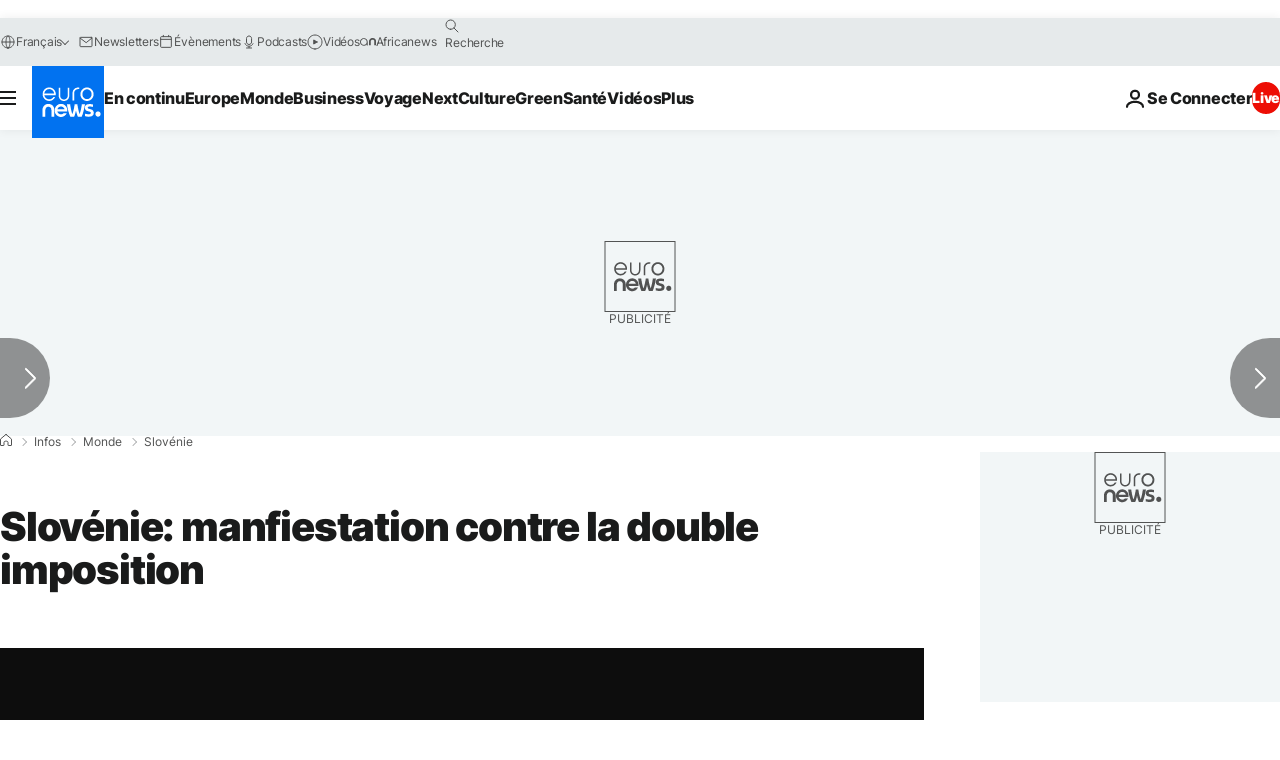

--- FILE ---
content_type: application/xml
request_url: https://dmxleo.dailymotion.com/cdn/manifest/video/x2djg8y.m3u8?af=2%2C7%2C8%2C9&vv=1%2C2%2C3%2C4%2C5%2C6%2C7%2C8%2C11%2C12%2C13%2C14&mm=video%2Fmp4%2Cvideo%2Fwebm%2Caudio%2Fmp4%2Caudio%2Fmpeg%2Caudio%2Faac%2Caudio%2Fmpeg3%2Caudio%2Fmp3%2Caudio%2Fvnd.wave%2Caudio%2Fwav%2Caudio%2Fwave%2Caudio%2Fogg%2Caudio%2Fvorbis%2Cimage%2Fjpeg%2Cimage%2Fpng%2Cimage%2Fwebp%2Cimage%2Fsvg%2Bxml&cse=1jf4gep2kadb42fcdb5&rts=828402&rhv=1&cen=prod&cpi=xe2cka&cpt=player&rla=en&cpr=x9oog&eb=https%3A%2F%2Ffr.euronews.com%2F2014%2F12%2F27%2Fslovenie-manfiestation-contre-la-double-imposition&ps=924x520&td=fr.euronews.com&reader_gdpr_flag=0&reader_gdpr_consent=&gdpr_binary_consent=opt-out&gdpr_comes_from_infopack=0&reader_us_privacy=1---&vl=-1&ciid=1jf4gep2kadb42fcdb5_VMAP_0_0&cidx=0&sidx=0&vidIdx=0&omp=Dailymotion%2F1.0&omn=0&imal=1&uid_dm=f6a79176-122c-8266-8100-640c8cdd3779&ccPremium=false&ccCustomParams=6458%252Ffr_euronews_new%252Fnews%252Fnews%252Fworld%2Flng%253Dfr%2526page%253Darticle%2526video%253Dtrue%2526isBreakingNews%253Dfalse%2526vertical%253Dnews%2526nws_id%253D293684%2526nwsctr_id%253D2388814%2526article_type%253Dnormal%2526program%253Dworld%2526technical_tags%253Dvideo-auto-play%2526source%253Deuronews%2526themes%253Dnews%2526tags%253Dimpots%25252Cslovenie%25252Cmanifestation%2526player_type%253Ddailymotion&3pcb=0&rap=1&apo=monetization&pos=1&pbm=2
body_size: 3851
content:
<?xml version="1.0" encoding="UTF-8"?><vmap:VMAP xmlns:vmap="http://www.iab.net/videosuite/vmap" version="1.0"><vmap:AdBreak breakType="linear" breakId="preroll1" timeOffset="start"><vmap:AdSource id="preroll1"><vmap:VASTAdData><VAST version="3.0"><Ad><InLine><AdSystem>Leo</AdSystem><AdTitle>noad</AdTitle><Extensions><Extension type="dailymotion" source="dailymotion">{"noAd":{"reasonId":1024,"reason":"video attribute|noadfit-prereview"},"inventoryId":"3d96ee44-83f3-4b15-b8f7-6747e6e4a096"}</Extension></Extensions></InLine></Ad></VAST></vmap:VASTAdData></vmap:AdSource><vmap:Extensions><vmap:Extension type="dailymotion" source="dailymotion"><![CDATA[{"timeout":15000}]]></vmap:Extension></vmap:Extensions></vmap:AdBreak><vmap:AdBreak breakType="linear,nonlinear" breakId="midroll1-1" timeOffset="00:05:00" repeatAfter="00:05:00"><vmap:AdSource id="midroll1-1"><vmap:AdTagURI templateType="vast3">https://dmxleo.dailymotion.com/cdn/manifest/video/x2djg8y.m3u8?auth=[base64]&amp;vo=[MEDIAPLAYHEAD]&amp;vv=1%2C2%2C3%2C4%2C5%2C6%2C7%2C8%2C11%2C12%2C13%2C14&amp;sec=1&amp;rts=828402&amp;rla=en&amp;reader.player=dailymotion&amp;plt=1&amp;cen=prod&amp;3pcb=0&amp;rhv=1&amp;reader_us_privacy=1---&amp;eb=https%3A%2F%2Ffr.euronews.com%2F2014%2F12%2F27%2Fslovenie-manfiestation-contre-la-double-imposition&amp;dmngv=1.0&amp;dmng=Dailymotion&amp;cpt=player&amp;cpr=x9oog&amp;cpi=xe2cka&amp;battr=9%2C10%2C11%2C12%2C13%2C14%2C17&amp;apo=monetization&amp;pbm=2&amp;mm=video%2Fmp4%2Cvideo%2Fwebm%2Caudio%2Fmp4%2Caudio%2Fmpeg%2Caudio%2Faac%2Caudio%2Fmpeg3%2Caudio%2Fmp3%2Caudio%2Fvnd.wave%2Caudio%2Fwav%2Caudio%2Fwave%2Caudio%2Fogg%2Caudio%2Fvorbis%2Cimage%2Fjpeg%2Cimage%2Fpng%2Cimage%2Fwebp%2Cimage%2Fsvg%2Bxml&amp;lnrt=1&amp;dlvr=1%2C2&amp;cse=1jf4gep2kadb42fcdb5&amp;cbrs=1&amp;r=v</vmap:AdTagURI></vmap:AdSource><vmap:Extensions><vmap:Extension type="dailymotion" source="dailymotion"><![CDATA[{"timeout":15000}]]></vmap:Extension></vmap:Extensions></vmap:AdBreak><vmap:Extensions><vmap:Extension type="dailymotion" source="dmx"><![CDATA[{"asid":119}]]></vmap:Extension></vmap:Extensions></vmap:VMAP>